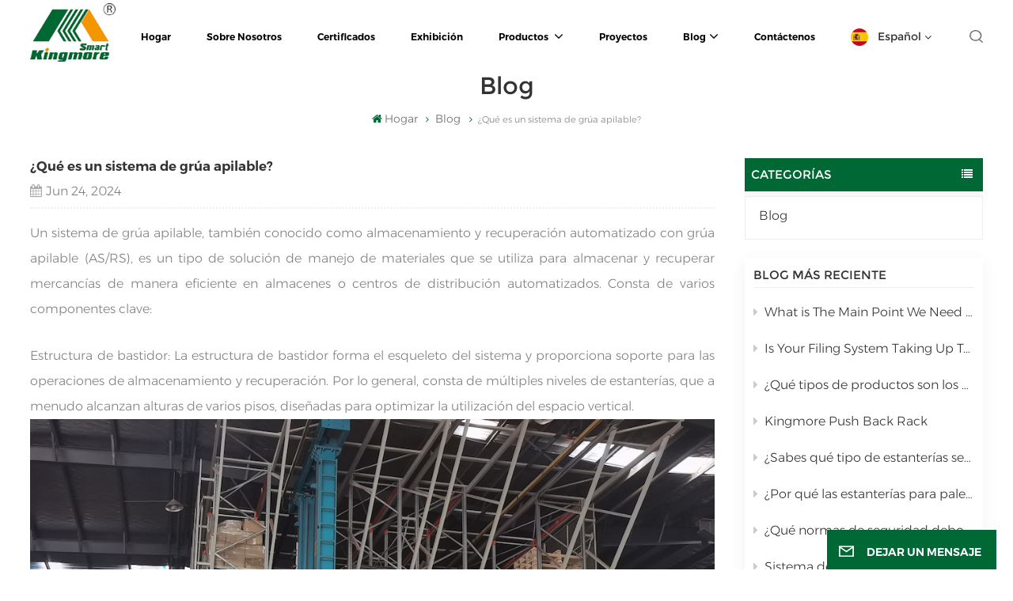

--- FILE ---
content_type: text/html; charset=UTF-8
request_url: https://es.kingmoresmart.com/what-is-a-stacking-crane-system-1
body_size: 15080
content:
<!DOCTYPE html PUBLIC "-//W3C//DTD XHTML 1.0 Transitional//EN" "http://www.w3.org/TR/xhtml1/DTD/xhtml1-transitional.dtd">
<html xmlns="http://www.w3.org/1999/xhtml">
<head>
	<meta http-equiv="X-UA-Compatible" content="IE=edge">
	<meta name="viewport" content="width=device-width, initial-scale=1.0,maximum-scale=1, user-scalable=no">
	<meta http-equiv="Content-Type" content="text/html; charset=utf-8" />
	<meta http-equiv="X-UA-Compatible" content="IE=edge,Chrome=1" />
	<meta http-equiv="X-UA-Compatible" content="IE=9" />
	<meta http-equiv="Content-Type" content="text/html; charset=utf-8" />
	<meta name="google-site-verification" content="ik9kX6JAJ14DqAwQO1VVvLOgxz6BSGy8T7sHFKqmCJU" />
	<meta name="csrf-token" content="gOK98qJQZrT7bNRwp6aTUGgpQvvg9cMgzNlcSJ9R">
	<title>What is a Stacking Crane System?-es.kingmoresmart.com</title>
	<meta name="description" content="these components work together to automate the storage and retrieval operations, increase storage capacity, enhance inventory accuracy" />
	<meta name="keywords" content="Automated Storage and Retrieval (AS/RS),Stacking Crane System" />
	<meta property="og:url" content="https://es.kingmoresmart.com/what-is-a-stacking-crane-system-1">
	<meta property="og:title" content="What is a Stacking Crane System?-es.kingmoresmart.com">
	<meta property="og:type" content="website">
	<meta property="og:description" content="these components work together to automate the storage and retrieval operations, increase storage capacity, enhance inventory accuracy">
	<meta property="og:image:secure_url" content="https://es.kingmoresmart.com/storage/uploads/images/202406/24/1719218121_YNP885JMyu.jpg">
	<meta name="twitter:card" content="summary_large_image">
	<meta name="twitter:image" content="https://es.kingmoresmart.com/storage/uploads/images/202406/24/1719218121_YNP885JMyu.jpg">
	<meta name="twitter:title" content="What is a Stacking Crane System?-es.kingmoresmart.com">
	<meta name="twitter:description" content="these components work together to automate the storage and retrieval operations, increase storage capacity, enhance inventory accuracy">
	<link rel="canonical" href="https://es.kingmoresmart.com/what-is-a-stacking-crane-system-1" />
	<link rel="shortcut icon" href="https://es.kingmoresmart.com/favicon.ico" type="image/png">
	<link type="text/css" rel="stylesheet" href="https://es.kingmoresmart.com/images/moban.css">
			<link rel="alternate" hreflang="en" href="https://www.kingmoresmart.com/what-is-a-stacking-crane-system-1" />
			<link rel="alternate" hreflang="es" href="https://es.kingmoresmart.com/what-is-a-stacking-crane-system-1" />
			<link rel="alternate" hreflang="ja" href="https://ja.kingmoresmart.com/what-is-a-stacking-crane-system-1" />
			<link rel="alternate" hreflang="ko" href="https://ko.kingmoresmart.com/what-is-a-stacking-crane-system-1" />
			<link rel="alternate" hreflang="de" href="https://de.kingmoresmart.com/what-is-a-stacking-crane-system-1" />
			<link rel="alternate" hreflang="fr" href="https://fr.kingmoresmart.com/what-is-a-stacking-crane-system-1" />
			<link rel="alternate" hreflang="ar" href="https://ar.kingmoresmart.com/what-is-a-stacking-crane-system-1" />
			<link rel="alternate" hreflang="pt" href="https://pt.kingmoresmart.com/what-is-a-stacking-crane-system-1" />
			<link rel="alternate" hreflang="zh-CN" href="https://cn.kingmoresmart.com/what-is-a-stacking-crane-system-1" />
			<link rel="alternate" hreflang="ru" href="https://ru.kingmoresmart.com/what-is-a-stacking-crane-system-1" />
		<link type="text/css" rel="stylesheet" href="https://es.kingmoresmart.com/front/css/font-awesome.min.css">
	<link type="text/css" rel="stylesheet" href="https://es.kingmoresmart.com/front/css/animate.css" />
	<link type="text/css" rel="stylesheet" href="https://es.kingmoresmart.com/front/css/style.css">
			<script type="text/javascript" src="https://es.kingmoresmart.com/front/js/jquery-1.8.3.js"></script>
		<script type="text/javascript" src="https://es.kingmoresmart.com/front/js/bootstrap.min.js"></script>
		<script type="text/javascript" src="https://es.kingmoresmart.com/front/js/swiper.min.js"></script>
		<link href="https://fonts.googlefonts.cn/css?family=Roboto:300,400,500,700" rel="stylesheet">
		<script type="text/javascript">
			$(document).on("scroll",function(){
				if($(document).scrollTop()>20){
					$("header").removeClass("large").addClass("small");
				}
				else{
					$("header").removeClass("small").addClass("large");
				}
			});
		</script>

		<!--[if ie9]
<script src="https://es.kingmoresmart.com/front/js/html5shiv.min.js"></script>
<script src="https://es.kingmoresmart.com/front/js/respond.min.js"></script>
-->
		<!--[if IE 8]>
		<script src="https://oss.maxcdn.com/libs/html5shiv/3.7.0/html5shiv.js"></script>
		<script src="https://oss.maxcdn.com/libs/respond.js/1.3.0/respond.min.js"></script>
		<![endif]-->
		<script>
			if( /Android|webOS|iPhone|iPad|iPod|BlackBerry|IEMobile|Opera Mini/i.test(navigator.userAgent) ) {
				$(function () {
					$('.phone img').attr("style","");
					$(".phone img").attr("width","");
					$(".phone img").attr("height","");

				})
			}
		</script>

		<!-- Google Tag Manager -->
<script>(function(w,d,s,l,i){w[l]=w[l]||[];w[l].push({'gtm.start':
new Date().getTime(),event:'gtm.js'});var f=d.getElementsByTagName(s)[0],
j=d.createElement(s),dl=l!='dataLayer'?'&l='+l:'';j.async=true;j.src=
'https://www.googletagmanager.com/gtm.js?id='+i+dl;f.parentNode.insertBefore(j,f);
})(window,document,'script','dataLayer','GTM-W6X6CSZR');</script>
<!-- End Google Tag Manager -->
	
	</head>
<body>
<svg xlmns="http://www.w3.org/2000/svg" version="1.1" class="hidden">
	<symbol id="icon-arrow-nav" viewBox="0 0 1024 1024">
		<path d="M581.632 781.824L802.816 563.2H99.328a51.2 51.2 0 0 1 0-102.4h703.488l-221.184-218.624a51.2 51.2 0 0 1 0-72.192 46.592 46.592 0 0 1 68.096 0l310.272 307.2a55.296 55.296 0 0 1 0 74.752l-310.272 307.2a46.592 46.592 0 0 1-68.096 0 51.2 51.2 0 0 1 0-77.312z"  p-id="9162"></path>
	</symbol>
	<symbol id="icon-home" viewBox="0 0 1024 1024" >
		<path d="M840.192497 1024h-178.309309a64.604822 64.604822 0 0 1-64.604823-64.604822V646.06179H419.615104v311.395243a64.604822 64.604822 0 0 1-64.604822 64.604822H181.22331a64.604822 64.604822 0 0 1-64.604822-64.604822V525.250772H76.563498a58.14434 58.14434 0 0 1-58.790388-38.762893A64.604822 64.604822 0 0 1 31.340122 416.068622L470.652914 18.102917a64.604822 64.604822 0 0 1 89.800703 0l432.852309 396.673609a64.604822 64.604822 0 0 1-45.869424 109.828198h-44.577327v436.728598a64.604822 64.604822 0 0 1-62.666678 62.666678zM422.199297 585.979305h179.601406a64.604822 64.604822 0 0 1 64.604822 64.604822v313.333388h175.725117V465.168287h109.182149L515.876289 64.618389 76.563498 462.584094h107.890053v501.333421h178.955358v-310.749195a64.604822 64.604822 0 0 1 58.790388-67.189015z" p-id="2464"></path>
	</symbol>
	<symbol id="icon-product" viewBox="0 0 1024 1024">
		<path d="M491.093 444.587c-21.76 0-42.538-4.31-58.624-12.246L112.085 274.688c-21.93-10.795-34.56-28.117-34.688-47.488-0.128-19.627 12.587-37.376 34.902-48.725L436.053 14.08C453.12 5.419 475.093 0.683 498.005 0.683c21.76 0 42.539 4.352 58.624 12.245l320.384 157.653c21.931 10.795 34.56 28.16 34.688 47.531 0.128 19.627-12.586 37.376-34.901 48.683L553.045 431.189c-17.066 8.662-39.04 13.44-61.994 13.44zM135.68 226.688l320.427 157.696c8.704 4.267 21.418 6.741 34.901 6.741 14.464 0 28.203-2.773 37.76-7.637l323.755-164.395a22.699 22.699 0 0 0 0.81-0.426L532.907 61.013c-8.704-4.266-21.462-6.784-34.944-6.784-14.422 0-28.16 2.774-37.718 7.638L136.533 226.219a98.816 98.816 0 0 0-0.81 0.426z m288.853 796.672c-11.093 0-22.613-2.944-34.432-8.661l-0.682-0.384-286.294-150.187c-34.261-16.939-60.074-53.205-60.074-84.48V374.741c0-28.373 20.864-48.981 49.536-48.981 11.093 0 22.613 2.901 34.432 8.661l0.682 0.342 286.294 150.186c34.261 16.939 60.074 53.206 60.074 84.523v404.907c0 28.373-20.821 48.981-49.536 48.981z m-10.624-56.661c2.688 1.28 4.864 2.048 6.571 2.517V569.515c0-8.662-12.075-27.648-30.379-36.608l-0.682-0.342L103.21 382.38a35.84 35.84 0 0 0-6.571-2.475v399.701c0 8.662 12.117 27.648 30.379 36.608l0.682 0.342L413.91 966.74z m164.566 56.661c-28.715 0-49.494-20.608-49.494-48.981V569.472c0-31.317 25.771-67.584 60.032-84.48l286.976-150.57c11.776-5.76 23.339-8.662 34.432-8.662 28.672 0 49.494 20.608 49.494 48.981v404.864c0 31.318-25.771 67.584-60.032 84.48L612.907 1014.7a78.592 78.592 0 0 1-34.432 8.661zM899.84 382.379L612.95 532.907c-18.305 8.96-30.422 27.946-30.422 36.608v399.701a36.992 36.992 0 0 0 6.613-2.517L876.032 816.17c18.261-8.918 30.379-27.904 30.379-36.566V379.904a36.395 36.395 0 0 0-6.571 2.475z" p-id="3372"></path>
	</symbol>
	<symbol id="con-mes" viewBox="0 0 1024 1024">
		<path d="M832 128H192c-70.656 0-128 57.344-128 128v384c0 70.656 57.344 128 128 128h127.808v65.408c0 24 13.44 45.568 34.944 56.192 8.896 4.288 18.368 6.464 27.776 6.464 13.504 0 26.88-4.416 38.08-12.992L570.048 768H832c70.656 0 128-57.344 128-128V256c0-70.656-57.344-128-128-128z m64 512c0 35.392-28.608 64-64 64l-272.576-0.064c-7.04 0-13.888 2.304-19.456 6.592L383.744 833.472v-97.536c0-17.664-14.336-31.936-31.936-31.936H192c-35.392 0-64-28.608-64-64V256c0-35.392 28.608-64 64-64h640c35.392 0 64 28.608 64 64v384zM320 384c-35.392 0-64 28.608-64 64 0 35.392 28.608 64 64 64 35.392 0 64-28.608 64-64 0-35.392-28.608-64-64-64z m192 0c-35.392 0-64 28.608-64 64 0 35.392 28.608 64 64 64 35.392 0 64-28.608 64-64 0-35.392-28.608-64-64-64z m192 0c-35.392 0-64 28.608-64 64 0 35.392 28.608 64 64 64 35.392 0 64-28.608 64-64 0-35.392-28.608-64-64-64z" p-id="7771"></path>
	</symbol>
	<symbol id="con-whatsapp" viewBox="0 0 1024 1024">
		<path d="M713.5 599.9c-10.9-5.6-65.2-32.2-75.3-35.8-10.1-3.8-17.5-5.6-24.8 5.6-7.4 11.1-28.4 35.8-35 43.3-6.4 7.4-12.9 8.3-23.8 2.8-64.8-32.4-107.3-57.8-150-131.1-11.3-19.5 11.3-18.1 32.4-60.2 3.6-7.4 1.8-13.7-1-19.3-2.8-5.6-24.8-59.8-34-81.9-8.9-21.5-18.1-18.5-24.8-18.9-6.4-0.4-13.7-0.4-21.1-0.4-7.4 0-19.3 2.8-29.4 13.7-10.1 11.1-38.6 37.8-38.6 92s39.5 106.7 44.9 114.1c5.6 7.4 77.7 118.6 188.4 166.5 70 30.2 97.4 32.8 132.4 27.6 21.3-3.2 65.2-26.6 74.3-52.5 9.1-25.8 9.1-47.9 6.4-52.5-2.7-4.9-10.1-7.7-21-13z m211.7-261.5c-22.6-53.7-55-101.9-96.3-143.3-41.3-41.3-89.5-73.8-143.3-96.3C630.6 75.7 572.2 64 512 64h-2c-60.6 0.3-119.3 12.3-174.5 35.9-53.3 22.8-101.1 55.2-142 96.5-40.9 41.3-73 89.3-95.2 142.8-23 55.4-34.6 114.3-34.3 174.9 0.3 69.4 16.9 138.3 48 199.9v152c0 25.4 20.6 46 46 46h152.1c61.6 31.1 130.5 47.7 199.9 48h2.1c59.9 0 118-11.6 172.7-34.3 53.5-22.3 101.6-54.3 142.8-95.2 41.3-40.9 73.8-88.7 96.5-142 23.6-55.2 35.6-113.9 35.9-174.5 0.3-60.9-11.5-120-34.8-175.6z m-151.1 438C704 845.8 611 884 512 884h-1.7c-60.3-0.3-120.2-15.3-173.1-43.5l-8.4-4.5H188V695.2l-4.5-8.4C155.3 633.9 140.3 574 140 513.7c-0.4-99.7 37.7-193.3 107.6-263.8 69.8-70.5 163.1-109.5 262.8-109.9h1.7c50 0 98.5 9.7 144.2 28.9 44.6 18.7 84.6 45.6 119 80 34.3 34.3 61.3 74.4 80 119 19.4 46.2 29.1 95.2 28.9 145.8-0.6 99.6-39.7 192.9-110.1 262.7z" p-id="2166"></path>
	</symbol>
	<symbol id="con-email" viewBox="0 0 1024 1024">
		<path d="M860.7 192.6h-697c-27.5 0-49.8 22.3-49.8 49.8V780c0 27.5 22.3 49.8 49.8 49.8h697c3.7 0 7.4-0.4 11-1.2 6.3 0 12.3-2.3 16.9-6.5v-1.5c13.5-9.1 21.7-24.3 21.9-40.6V242.3c0-27.5-22.3-49.7-49.8-49.7zM512.2 556L169.9 248.6h686.6L512.2 556zM163.7 309.8l229.5 206.4-229.5 228.7V309.8z m266.6 238.7l66.2 59.5c9.4 8.4 23.7 8.4 33.1 0l70.5-63 215.8 235H198.8l231.5-231.5z m206.3-36.8l224-199.1v443.1l-224-244z m0 0" p-id="2380"></path>
	</symbol>
	<symbol id="con-tel" viewBox="0 0 1024 1024">
		<path d="M506.189667 655.677307c3.924379 7.848759 11.773138 11.773138 19.621896 15.697517 19.621896 15.697517 39.243793 11.773138 47.092551 7.848759l39.243793-58.865689 0 0c7.848759-7.848759 15.697517-11.773138 23.546276-19.621896 7.848759-3.924379 15.697517-7.848759 27.470655-7.848759l0 0c7.848759-3.924379 19.621896 0 27.470655 0l3.924379 0c7.848759 3.924379 15.697517 7.848759 23.546276 15.697517L863.306134 722.390731l3.924379 0c7.848759 7.848759 11.773138 15.697517 15.697517 23.546276l0 0c3.924379 7.848759 7.848759 19.621896 7.848759 27.470655 0 11.773138 0 23.546276-3.924379 31.395034l0 0c-3.924379 11.773138-11.773138 19.621896-19.621896 27.470655-7.848759 7.848759-19.621896 15.697517-35.319413 23.546276l0 3.924379c-11.773138 7.848759-31.395034 15.697517-47.092551 19.621896-82.411965 27.470655-168.747285 23.546276-251.158227-3.924379-7.848759-3.924379-19.621896-7.848759-27.470655-11.773138l0-62.790068c15.697517 3.924379 31.395034 11.773138 47.092551 15.697517 70.638827 23.546276 145.20101 31.395034 211.915457 7.848759 15.697517-3.924379 27.470655-11.773138 35.319413-15.697517l3.924379-3.924379c7.848759-3.924379 15.697517-11.773138 23.546276-15.697517 0-3.924379 3.924379-3.924379 3.924379-7.848759l0 0 0 0c0 0 0 0 0-3.924379 0-3.924379 0-3.924379 0-3.924379l0 0c0-3.924379-3.924379-3.924379-3.924379-3.924379l0-3.924379L682.785711 651.752928l0 0c-3.924379 0-3.924379 0-7.848759 0l0 0-3.924379 0 0 0c-3.924379 0-3.924379 0-3.924379 0l0 0 0 0c-3.924379 0-3.924379 3.924379-3.924379 3.924379l0 0 0 0-47.092551 62.790068c0 3.924379-3.924379 7.848759-7.848759 7.848759 0 0-47.092551 31.395034-102.032838 3.924379L506.189667 655.677307zM298.198589 153.35983l113.805976 145.20101 0 3.924379c3.924379 7.848759 7.848759 15.697517 11.773138 23.546276 0 7.848759 3.924379 19.621896 0 27.470655 0 11.773138-3.924379 19.621896-7.848759 27.470655l0 3.924379c-7.848759 7.848759-11.773138 11.773138-19.621896 19.621896l-3.924379 0-54.94131 39.243793c-3.924379 7.848759-7.848759 27.470655 7.848759 47.092551 23.546276 35.319413 51.016931 70.638827 82.410941 98.108458l0 0 0 0c23.546276 23.546276 51.016931 47.092551 78.487585 66.714448l0 74.563206c-3.924379-3.924379-11.773138-7.848759-15.697517-11.773138-39.243793-27.470655-74.563206-54.94131-105.957217-86.335321l0 0c-31.395034-31.395034-62.790068-66.714448-86.335321-105.957217-47.092551-62.790068-7.848759-117.730355-7.848759-117.730355 0-3.924379 3.924379-3.924379 7.848759-7.848759l58.865689-43.168172 3.924379-3.924379c0 0 0 0 3.924379 0l0-3.924379c0 0 0 0 0-3.924379l0-3.924379c0-3.924379 0-3.924379 0-3.924379l0 0 0 0L251.107061 188.67822l0 0c-3.924379 0-3.924379 0-3.924379-3.924379l-3.924379 0c0 0 0 0-3.924379 0l-3.924379 0 0 0c-3.924379 0-3.924379 3.924379-7.848759 3.924379-3.924379 7.848759-11.773138 15.697517-15.697517 23.546276-7.848759 11.773138-15.697517 23.546276-19.621896 39.243793-23.546276 66.714448-15.697517 141.27663 7.848759 211.915457 23.546276 78.487585 74.563206 153.049768 137.352251 215.839837 51.016931 51.016931 105.957217 94.184079 168.747285 121.654734l0 62.790068c-78.487585-31.395034-149.125389-82.410941-211.915457-141.27663-66.714448-70.638827-121.654734-153.049768-153.049768-239.386112-27.470655-82.410941-31.395034-168.747285-3.924379-251.158227 7.848759-19.621896 15.697517-35.319413 23.546276-47.092551l0 0 0 0c7.848759-15.697517 15.697517-27.470655 23.546276-35.319413 7.848759-7.848759 15.697517-15.697517 27.470655-19.621896l3.924379 0c7.848759-3.924379 15.697517-3.924379 27.470655-3.924379 11.773138 0 19.621896 3.924379 27.470655 7.848759l3.924379 0L298.198589 153.35983zM298.198589 153.35983 298.198589 153.35983 298.198589 153.35983 298.198589 153.35983zM298.198589 153.35983 298.198589 153.35983 298.198589 153.35983 298.198589 153.35983z" p-id="3578"></path>
	</symbol>
	<symbol id="con-skype" viewBox="0 0 1024 1024" >
		<path d="M352 128c-123.36 0-224 100.64-224 224 0 32.992 10.112 63.616 23.008 92A368.896 368.896 0 0 0 144 512c0 202.88 165.12 368 368 368 23.36 0 45.888-2.88 68-7.008 28.384 12.896 59.008 23.008 92 23.008 123.36 0 224-100.64 224-224 0-32.992-10.112-63.616-23.008-92 4.16-22.112 7.008-44.64 7.008-68 0-202.88-165.12-368-368-368-23.36 0-45.888 2.88-68 7.008C415.616 138.112 384.992 128 352 128z m0 64c27.616 0 53.376 6.72 76 19.008a32 32 0 0 0 22.016 2.976A306.784 306.784 0 0 1 512 208c168.256 0 304 135.744 304 304 0 21.376-1.888 41.888-6.016 62.016a32 32 0 0 0 3.008 21.984c12.256 22.624 19.008 48.384 19.008 76 0 88.736-71.264 160-160 160-27.616 0-53.376-6.72-76-19.008a32 32 0 0 0-22.016-2.976A306.784 306.784 0 0 1 512 816 303.552 303.552 0 0 1 208 512c0-21.376 1.888-41.888 6.016-62.016a32 32 0 0 0-3.008-21.984A158.592 158.592 0 0 1 192 352c0-88.736 71.264-160 160-160z m155.008 100.992c-79.136 0-164 33.504-164 123.008 0 43.136 15.232 88.736 100 110.016l105.984 25.984c31.872 7.872 40 25.888 40 42.016 0 26.88-26.624 52.992-74.976 52.992-94.528 0-82.4-72-133.024-72-22.72 0-39.008 15.616-39.008 37.984 0 43.648 53.632 101.024 172.032 101.024 112.608 0 168-54.4 168-127.04 0-46.976-21.632-96-107.008-114.976l-78.016-18.016c-29.632-6.72-64-15.104-64-42.976 0-28 23.744-48 67.008-48 87.136 0 79.744 60 123.008 60 22.72 0 41.984-12.992 41.984-36 0-53.76-85.12-94.016-157.984-94.016z" p-id="10267"></path>
	</symbol>
	<symbol id="con-code" viewBox="0 0 1024 1024" >
		<path d="M112 195.84A83.84 83.84 0 0 1 195.84 112h202.992a83.84 83.84 0 0 1 83.84 83.84v202.992a83.84 83.84 0 0 1-83.84 83.84H195.84A83.84 83.84 0 0 1 112 398.832V195.84zM195.84 176A19.84 19.84 0 0 0 176 195.84v202.992c0 10.96 8.88 19.84 19.84 19.84h202.992a19.84 19.84 0 0 0 19.84-19.84V195.84A19.84 19.84 0 0 0 398.832 176H195.84z m345.488 19.84A83.84 83.84 0 0 1 625.168 112H828.16A83.84 83.84 0 0 1 912 195.84v202.992a83.84 83.84 0 0 1-83.84 83.84H625.184a83.84 83.84 0 0 1-83.84-83.84V195.84z m83.84-19.84a19.84 19.84 0 0 0-19.84 19.84v202.992c0 10.96 8.88 19.84 19.84 19.84H828.16A19.84 19.84 0 0 0 848 398.832V195.84A19.84 19.84 0 0 0 828.16 176H625.184zM112 625.168a83.84 83.84 0 0 1 83.84-83.84h202.992a83.84 83.84 0 0 1 83.84 83.84V828.16A83.84 83.84 0 0 1 398.832 912H195.84A83.84 83.84 0 0 1 112 828.16V625.184z m83.84-19.84a19.84 19.84 0 0 0-19.84 19.84V828.16c0 10.944 8.88 19.824 19.84 19.824h202.992a19.84 19.84 0 0 0 19.84-19.84V625.184a19.84 19.84 0 0 0-19.84-19.84H195.84z m345.488-32a32 32 0 0 1 32-32h88.16a32 32 0 0 1 32 32v86.832h49.088v-86.832a32 32 0 0 1 32-32h95.84a32 32 0 0 1 0 64h-63.84v86.832a32 32 0 0 1-32 32h-113.072a32 32 0 0 1-32-32v-86.832h-24.16v92.592a32 32 0 1 1-64 0v-124.592z m329.088 54.256a32 32 0 0 1 32 32v53.184a32 32 0 0 1-64 0v-53.184a32 32 0 0 1 32-32z m-240.912 150.832a32 32 0 0 1 32-32h134.16a32 32 0 0 1 0 64h-102.16v29.92H838.4v-21.184a32 32 0 0 1 64 0v53.184a32 32 0 0 1-32 32H661.504a32 32 0 0 1-32-32v-93.92z m-56.16-12.832a32 32 0 0 1 32 32v74.752a32 32 0 1 1-64 0v-74.752a32 32 0 0 1 32-32z" p-id="2649"></path>
	</symbol>
	<symbol id="con-add" viewBox="0 0 1024 1024" >
		<path d="M877.216 491.808M895.904 448c0-212.064-171.936-384-384-384-212.064 0-384 171.936-384 384 0 104.672 42.016 199.456 109.92 268.736L237.664 716.736l1.568 1.568c0.768 0.768 1.536 1.568 2.336 2.336l217.12 217.12c29.376 29.376 76.992 29.376 106.368 0l217.12-217.12c0.768-0.768 1.568-1.536 2.336-2.336l1.568-1.568-0.16 0C853.888 647.456 895.904 552.672 895.904 448zM565.088 847.36c-53.12 53.12-53.152 53.248-106.368 0L285.76 673.472C228 615.648 191.904 536.224 191.904 448c0-176.736 143.264-320 320-320 176.736 0 320 143.264 320 320 0 88.224-36.096 167.648-93.856 225.472L565.088 847.36zM512 256c-106.048 0-192 85.952-192 192s85.952 192 192 192 192-85.952 192-192S618.048 256 512 256zM512 576c-70.688 0-128-57.312-128-128s57.312-128 128-128 128 57.312 128 128S582.688 576 512 576z" p-id="3352"></path>
	</symbol>
	<symbol id="icon-im" viewBox="0 0 1024 1024" >
		<path d="M279.499 275C251.102 275 228 298.095 228 326.483 228 354.889 251.102 378 279.499 378 307.897 378 331 354.89 331 326.483c0.001-28.389-23.103-51.483-51.501-51.483z m143.018 0C394.111 275 371 298.095 371 326.483 371 354.889 394.11 378 422.517 378 450.905 378 474 354.89 474 326.483 474 298.094 450.905 275 422.517 275z m142.001 5C536.111 280 513 303.112 513 331.518 513 359.906 536.11 383 564.518 383 592.905 383 616 359.906 616 331.518 616 303.111 592.906 280 564.518 280z m337.218 93.499H799.634V156.266C799.634 94.914 749.636 45 688.179 45h-531.76C94.983 45 45 94.913 45 156.266v358.177c0 60.704 48.929 110.211 109.473 111.25l-1.19 159.84 231.09-159.354v126.426c0 51.892 42.288 94.109 94.265 94.109h239.477L909.901 979l-0.942-132.56C957.573 842.744 996 802.07 996 752.605V467.604c0-51.89-42.286-94.105-94.264-94.105zM368.253 571.03L208.973 681l0.816-109.97H156.77c-31.303 0-56.771-25.474-56.771-56.787V155.79C100 124.476 125.467 99 156.771 99h531.424C719.517 99 745 124.476 745 155.79v358.453c0 31.313-25.483 56.788-56.805 56.788H368.253zM941 752.934c0 21.851-17.774 39.628-39.62 39.628h-47.764l0.602 82.438-119.309-82.438H478.622c-21.847 0-39.622-17.777-39.622-39.628v-127.03h248.992c61.408 0 111.366-49.97 111.366-111.388V428h102.021C923.226 428 941 445.777 941 467.627v285.307z" p-id="5831"></path>
	</symbol>
	<symbol id="icon-whatsapp" viewBox="0 0 1024 1024" >
		<path d="M713.5 599.9c-10.9-5.6-65.2-32.2-75.3-35.8-10.1-3.8-17.5-5.6-24.8 5.6-7.4 11.1-28.4 35.8-35 43.3-6.4 7.4-12.9 8.3-23.8 2.8-64.8-32.4-107.3-57.8-150-131.1-11.3-19.5 11.3-18.1 32.4-60.2 3.6-7.4 1.8-13.7-1-19.3-2.8-5.6-24.8-59.8-34-81.9-8.9-21.5-18.1-18.5-24.8-18.9-6.4-0.4-13.7-0.4-21.1-0.4-7.4 0-19.3 2.8-29.4 13.7-10.1 11.1-38.6 37.8-38.6 92s39.5 106.7 44.9 114.1c5.6 7.4 77.7 118.6 188.4 166.5 70 30.2 97.4 32.8 132.4 27.6 21.3-3.2 65.2-26.6 74.3-52.5 9.1-25.8 9.1-47.9 6.4-52.5-2.7-4.9-10.1-7.7-21-13z m211.7-261.5c-22.6-53.7-55-101.9-96.3-143.3-41.3-41.3-89.5-73.8-143.3-96.3C630.6 75.7 572.2 64 512 64h-2c-60.6 0.3-119.3 12.3-174.5 35.9-53.3 22.8-101.1 55.2-142 96.5-40.9 41.3-73 89.3-95.2 142.8-23 55.4-34.6 114.3-34.3 174.9 0.3 69.4 16.9 138.3 48 199.9v152c0 25.4 20.6 46 46 46h152.1c61.6 31.1 130.5 47.7 199.9 48h2.1c59.9 0 118-11.6 172.7-34.3 53.5-22.3 101.6-54.3 142.8-95.2 41.3-40.9 73.8-88.7 96.5-142 23.6-55.2 35.6-113.9 35.9-174.5 0.3-60.9-11.5-120-34.8-175.6z m-151.1 438C704 845.8 611 884 512 884h-1.7c-60.3-0.3-120.2-15.3-173.1-43.5l-8.4-4.5H188V695.2l-4.5-8.4C155.3 633.9 140.3 574 140 513.7c-0.4-99.7 37.7-193.3 107.6-263.8 69.8-70.5 163.1-109.5 262.8-109.9h1.7c50 0 98.5 9.7 144.2 28.9 44.6 18.7 84.6 45.6 119 80 34.3 34.3 61.3 74.4 80 119 19.4 46.2 29.1 95.2 28.9 145.8-0.6 99.6-39.7 192.9-110.1 262.7z" p-id="2166"></path>
	</symbol>
	<symbol id="fixed-email-close" viewBox="0 0 800 800">
		<g transform="matrix(1.000730037689209,0,0,1.0236200094223022,399,310.5)" opacity="1" style="display: block;"><g opacity="1" transform="matrix(1,0,0,1,0,0)"><path stroke-linecap="butt" stroke-linejoin="miter" fill-opacity="0" stroke-miterlimit="3" stroke="rgb(255,255,255)" stroke-opacity="1" stroke-width="40" d=" M-255.25,-31.75 C-255.25,-31.75 255.2519989013672,-31.746999740600586 255.2519989013672,-31.746999740600586"></path></g></g><g transform="matrix(1,0,0,1,400,329.531005859375)" opacity="1" style="display: block;"><g opacity="1" transform="matrix(1,0,0,1,0,0)"><path fill="rgb(255,255,255)" fill-opacity="1" d=" M-0.5,127 C-0.5,127 -236.5,-33.5 -236.5,-33.5 C-236.5,-33.5 -236,287 -236,287 C-236,287 234.5,287 234.5,287 C234.5,287 234.5,-33 234.5,-33 C234.5,-33 -0.5,127 -0.5,127z"></path><path stroke-linecap="butt" stroke-linejoin="miter" fill-opacity="0" stroke-miterlimit="3" stroke="rgb(255,255,255)" stroke-opacity="1" stroke-width="40" d=" M-0.5,127 C-0.5,127 -236.5,-33.5 -236.5,-33.5 C-236.5,-33.5 -236,287 -236,287 C-236,287 234.5,287 234.5,287 C234.5,287 234.5,-33 234.5,-33 C234.5,-33 -0.5,127 -0.5,127z"></path></g></g><g transform="matrix(1,0,0,1,399,593.875)" opacity="1" style="display: block;"><g opacity="1" transform="matrix(1,0,0,1,0,0)"><path fill-opacity="1" d=" M-156,28.5 C-156,28.5 -156,-142 -156,-142 C-156,-142 155,-142 155,-142 C155,-142 155,27 155,27"></path><path stroke-linecap="butt" stroke-linejoin="miter" fill-opacity="0" stroke-miterlimit="3" stroke="rgb(255,255,255)" stroke-opacity="1" stroke-width="40" d=" M-156,28.5 C-156,28.5 -156,-142 -156,-142 C-156,-142 155,-142 155,-142 C155,-142 155,27 155,27"></path></g><g opacity="1" transform="matrix(0.9261299967765808,0,0,1,0,0)"><path fill-opacity="1" d=" M-124,-21 C-124,-21 -1,-21 -1,-21 M-124,-83 C-124,-83 118,-83 118,-83"></path><path stroke-linecap="butt" stroke-linejoin="miter" fill-opacity="0" stroke-miterlimit="3" stroke="rgb(255,255,255)" stroke-opacity="1" stroke-width="40" d=" M-124,-21 C-124,-21 -1,-21 -1,-21 M-124,-83 C-124,-83 118,-83 118,-83"></path></g></g><g transform="matrix(1,0,0,1,400,329.531005859375)" opacity="1" style="display: block;"><g opacity="1" transform="matrix(1,0,0,1,0,0)"><path fill-opacity="1" d=" M-0.5,127 C-0.5,127 -236.5,-33.5 -236.5,-33.5 C-236.5,-33.5 -236,287 -236,287 C-236,287 234.5,287 234.5,287 C234.5,287 234.5,-33 234.5,-33 C234.5,-33 -0.5,127 -0.5,127z"></path><path stroke-linecap="butt" stroke-linejoin="miter" fill-opacity="0" stroke-miterlimit="3" stroke="rgb(255,255,255)" stroke-opacity="1" stroke-width="40" d=" M-0.5,127 C-0.5,127 -236.5,-33.5 -236.5,-33.5 C-236.5,-33.5 -236,287 -236,287 C-236,287 234.5,287 234.5,287 C234.5,287 234.5,-33 234.5,-33 C234.5,-33 -0.5,127 -0.5,127z"></path></g></g>
	</symbol>
	<symbol id="fixed-email-open" viewBox="0 0 800 800">
		<g transform="matrix(1.000730037689209,0,0,1.0236200094223022,399,310.5)" opacity="1" style="display: block;"><g opacity="1" transform="matrix(1,0,0,1,0,0)"><path stroke-linecap="butt" stroke-linejoin="miter" fill-opacity="0" stroke-miterlimit="3" stroke="rgb(255,255,255)" stroke-opacity="1" stroke-width="40" d=" M-255.25,-31.75 C-255.25,-31.75 255.2519989013672,-31.746999740600586 255.2519989013672,-31.746999740600586"></path></g></g><g transform="matrix(1,0,0,1,400,329.531005859375)" opacity="1" style="display: block;"><g opacity="1" transform="matrix(1,0,0,1,0,0)"><path fill="rgb(255,255,255)" fill-opacity="1" d=" M21.8818416595459,-207.9999237060547 C21.8818416595459,-207.9999237060547 -236.5,-33.5 -236.5,-33.5 C-236.5,-33.5 -236,287 -236,287 C-236,287 234.5,287 234.5,287 C234.5,287 234.5,-33 234.5,-33 C234.5,-33 21.8818416595459,-207.9999237060547 21.8818416595459,-207.9999237060547z"></path><path stroke-linecap="butt" stroke-linejoin="miter" fill-opacity="0" stroke-miterlimit="3" stroke="rgb(255,255,255)" stroke-opacity="1" stroke-width="40" d=" M21.8818416595459,-207.9999237060547 C21.8818416595459,-207.9999237060547 -236.5,-33.5 -236.5,-33.5 C-236.5,-33.5 -236,287 -236,287 C-236,287 234.5,287 234.5,287 C234.5,287 234.5,-33 234.5,-33 C234.5,-33 21.8818416595459,-207.9999237060547 21.8818416595459,-207.9999237060547z"></path></g></g><g transform="matrix(1,0,0,1,399,327.875)" opacity="1" style="display: block;"><g opacity="1" transform="matrix(1,0,0,1,0,0)"><path fill-opacity="1" d=" M-156,28.5 C-156,28.5 -156,-142 -156,-142 C-156,-142 155,-142 155,-142 C155,-142 155,27 155,27"></path><path stroke-linecap="butt" stroke-linejoin="miter" fill-opacity="0" stroke-miterlimit="3" stroke="rgb(255,255,255)" stroke-opacity="1" stroke-width="40" d=" M-156,28.5 C-156,28.5 -156,-142 -156,-142 C-156,-142 155,-142 155,-142 C155,-142 155,27 155,27"></path></g><g opacity="1" transform="matrix(0.9261299967765808,0,0,1,0,0)"><path fill="rgb(255,255,255)" fill-opacity="1" d=" M-124,-21 C-124,-21 -1,-21 -1,-21 M-124,-83 C-124,-83 118,-83 118,-83"></path><path stroke-linecap="butt" stroke-linejoin="miter" fill-opacity="0" stroke-miterlimit="3" stroke="rgb(255,255,255)" stroke-opacity="1" stroke-width="40" d=" M-124,-21 C-124,-21 -1,-21 -1,-21 M-124,-83 C-124,-83 118,-83 118,-83"></path></g></g><g transform="matrix(1,0,0,1,400,329.531005859375)" opacity="1" style="display: block;"><g opacity="1" transform="matrix(1,0,0,1,0,0)"><path fill-opacity="1" d=" M-0.5,127 C-0.5,127 -236.5,-33.5 -236.5,-33.5 C-236.5,-33.5 -236,287 -236,287 C-236,287 234.5,287 234.5,287 C234.5,287 234.5,-33 234.5,-33 C234.5,-33 -0.5,127 -0.5,127z"></path><path stroke-linecap="butt" stroke-linejoin="miter" fill-opacity="0" stroke-miterlimit="3" stroke="rgb(255,255,255)" stroke-opacity="1" stroke-width="40" d=" M-0.5,127 C-0.5,127 -236.5,-33.5 -236.5,-33.5 C-236.5,-33.5 -236,287 -236,287 C-236,287 234.5,287 234.5,287 C234.5,287 234.5,-33 234.5,-33 C234.5,-33 -0.5,127 -0.5,127z"></path></g></g>
	</symbol>
</svg>
<header class="large">
	<div class="nav_section">
		<div class="main">
			<div id="logo">
				
				<a href="/"><img src="https://es.kingmoresmart.com/storage/uploads/images/202309/20/1695201284_wptkMYZyOQ.png" alt="Jiangsu Kingmore Storage Equipment Manufacturing Co., Ltd" /></a>
				
			</div>
			<div class="nav_r">
				<div class="navR-right">
					<div class="header-navigation">
						<nav class="main-navigation">
							<div class="main-navigation-inner">
								<div class="hidden_web nav_con clearfix">
																														<a rel="nofollow" href="Tel:+86-25 86154260">+86-25 86154260</a>
																																							<a rel="nofollow" target="_blank" href="mailto:sales03@kingmoreracking.com" class="email_btn">Consigue una cotización
</a>
																	</div>
								<ul id="menu-main-menu" class="main-menu clearfix">
									<li class=""><a href="/">Hogar
</a></li>
																												<li class=" "><a href="https://es.kingmoresmart.com/about-us">Sobre nosotros</a>
																					</li>
																																					<li class=" "><a href="https://es.kingmoresmart.com/certificates">Certificados</a>
																					</li>
																																					<li class=" "><a href="https://es.kingmoresmart.com/exhibition">Exhibición</a>
																					</li>
																																					<li class="menu-children "><a href="https://es.kingmoresmart.com/products">Productos
</a>
											<ul class="sub-menu">
												<div class="nav_li">
																									<li >
														<a href="https://es.kingmoresmart.com/asrs-automated-storage-and-retrieval-systems" class="title">Sistemas de almacenamiento y recuperación de ASRS-Automated</a>
																											</li>
																									<li >
														<a href="https://es.kingmoresmart.com/four-way-shuttle-rack-system" class="title">Sistema de estante de transporte de cuatro vías</a>
																											</li>
																									<li >
														<a href="https://es.kingmoresmart.com/radio-shuttle-rack-system" class="title">Sistema de estante de transbordador de radio</a>
																											</li>
																									<li >
														<a href="https://es.kingmoresmart.com/conveyor-system-302" class="title">Sistema de transporte</a>
																											</li>
																									<li >
														<a href="https://es.kingmoresmart.com/agv-automated-guided-vehicle" class="title">AGV - Vehículo guiado automatizado</a>
																											</li>
																									<li >
														<a href="https://es.kingmoresmart.com/industrial-racking-systems" class="title">Industrial Racking Systems</a>
																											</li>
																								</div>
											</ul>
										</li>
																		 
																												<li class=" "><a href="https://es.kingmoresmart.com/projects">Proyectos</a>
																					</li>
																																					<li class=" menu-children "><a href="https://es.kingmoresmart.com/blog">Blog</a>

												<ul class="sub-menu">
																																																									<li><a href="https://es.kingmoresmart.com/news">Noticias</a></li>
																										</ul>

										</li>
									
																												<li class=" "><a href="https://es.kingmoresmart.com/contact-us">Contáctenos</a>
																					</li>
																	</ul>
								<div class="mob_language clearfix">
									<p>Por favor seleccione su idioma
 :</p>
																			<a href="https://www.kingmoresmart.com/what-is-a-stacking-crane-system-1"><img src="https://es.kingmoresmart.com/storage/uploads/images/202309/20/1695201030_Id7BLTcIi0.png" alt="English" />English</a>
																			<a href="https://es.kingmoresmart.com/what-is-a-stacking-crane-system-1"><img src="https://es.kingmoresmart.com/storage/uploads/images/202311/17/1700184063_gVpphJpER9.png" alt="español" />español</a>
																			<a href="https://ja.kingmoresmart.com/what-is-a-stacking-crane-system-1"><img src="https://es.kingmoresmart.com/storage/uploads/images/202309/20/1695201097_Jjgzh8Qlba.png" alt="日本語" />日本語</a>
																			<a href="https://ko.kingmoresmart.com/what-is-a-stacking-crane-system-1"><img src="https://es.kingmoresmart.com/storage/uploads/images/202309/20/1695201108_d7mOIpj2Uw.png" alt="한국의" />한국의</a>
																			<a href="https://de.kingmoresmart.com/what-is-a-stacking-crane-system-1"><img src="https://es.kingmoresmart.com/storage/uploads/images/202309/20/1695201119_VfzAVntbj4.png" alt="Deutsch" />Deutsch</a>
																			<a href="https://fr.kingmoresmart.com/what-is-a-stacking-crane-system-1"><img src="https://es.kingmoresmart.com/storage/uploads/images/202309/20/1695201137_QW1b9jzjf2.png" alt="français" />français</a>
																			<a href="https://ar.kingmoresmart.com/what-is-a-stacking-crane-system-1"><img src="https://es.kingmoresmart.com/storage/uploads/images/202309/20/1695201155_5ZVVGVJ5Iw.png" alt="العربية" />العربية</a>
																			<a href="https://pt.kingmoresmart.com/what-is-a-stacking-crane-system-1"><img src="https://es.kingmoresmart.com/storage/uploads/images/202309/20/1695201170_sZS4mOubib.png" alt="português" />português</a>
																			<a href="https://cn.kingmoresmart.com/what-is-a-stacking-crane-system-1"><img src="https://es.kingmoresmart.com/storage/uploads/images/202309/20/1695201228_cyHQfH7aVd.png" alt="中文" />中文</a>
																			<a href="https://ru.kingmoresmart.com/what-is-a-stacking-crane-system-1"><img src="https://es.kingmoresmart.com/storage/uploads/images/202309/20/1695201245_Io7dfGp9Pf.png" alt="русский" />русский</a>
																	</div>
								<div class="mob_sns">
									<p>COMPARTIENDO SOCIALMENTE
 :</p>
																																							<a rel="nofollow" target="_blank" href="https://www.facebook.com/profile.php?id=61550626107696"><img src="https://es.kingmoresmart.com/storage/uploads/images/202309/20/1695199390_gFWmZ3Kmsd.png" alt="facebook"/></a>
																					<a rel="nofollow" target="_blank" href="https://www.linkedin.com/company/jiangsu-kingmore-storage-equipment-manufacturing-co-ltd/posts/?feedView=all"><img src="https://es.kingmoresmart.com/storage/uploads/images/202309/20/1695199405_5z2Sh403bH.png" alt="linkedin"/></a>
																					<a rel="nofollow" target="_blank" href="https://www.youtube.com/@kingmoreracking227"><img src="https://es.kingmoresmart.com/storage/uploads/images/202309/20/1695199417_PTARgfdR36.png" alt="youtube"/></a>
																											</div>
							</div>
						</nav>
					</div>
					<div class="language hidden_mob">
																																		<p><img src="https://es.kingmoresmart.com/storage/uploads/images/202311/17/1700184063_gVpphJpER9.png" alt="español" /> español<i class="fa fa-angle-down"></i></p>
																																																																																																																											<div class="language_ul">
							<ul>
																	<li ><a href="https://www.kingmoresmart.com/what-is-a-stacking-crane-system-1"><img src="https://es.kingmoresmart.com/storage/uploads/images/202309/20/1695201030_Id7BLTcIi0.png" alt="English" />English</a></li>
																	<li  class="active" ><a href="https://es.kingmoresmart.com/what-is-a-stacking-crane-system-1"><img src="https://es.kingmoresmart.com/storage/uploads/images/202311/17/1700184063_gVpphJpER9.png" alt="español" />español</a></li>
																	<li ><a href="https://ja.kingmoresmart.com/what-is-a-stacking-crane-system-1"><img src="https://es.kingmoresmart.com/storage/uploads/images/202309/20/1695201097_Jjgzh8Qlba.png" alt="日本語" />日本語</a></li>
																	<li ><a href="https://ko.kingmoresmart.com/what-is-a-stacking-crane-system-1"><img src="https://es.kingmoresmart.com/storage/uploads/images/202309/20/1695201108_d7mOIpj2Uw.png" alt="한국의" />한국의</a></li>
																	<li ><a href="https://de.kingmoresmart.com/what-is-a-stacking-crane-system-1"><img src="https://es.kingmoresmart.com/storage/uploads/images/202309/20/1695201119_VfzAVntbj4.png" alt="Deutsch" />Deutsch</a></li>
																	<li ><a href="https://fr.kingmoresmart.com/what-is-a-stacking-crane-system-1"><img src="https://es.kingmoresmart.com/storage/uploads/images/202309/20/1695201137_QW1b9jzjf2.png" alt="français" />français</a></li>
																	<li ><a href="https://ar.kingmoresmart.com/what-is-a-stacking-crane-system-1"><img src="https://es.kingmoresmart.com/storage/uploads/images/202309/20/1695201155_5ZVVGVJ5Iw.png" alt="العربية" />العربية</a></li>
																	<li ><a href="https://pt.kingmoresmart.com/what-is-a-stacking-crane-system-1"><img src="https://es.kingmoresmart.com/storage/uploads/images/202309/20/1695201170_sZS4mOubib.png" alt="português" />português</a></li>
																	<li ><a href="https://cn.kingmoresmart.com/what-is-a-stacking-crane-system-1"><img src="https://es.kingmoresmart.com/storage/uploads/images/202309/20/1695201228_cyHQfH7aVd.png" alt="中文" />中文</a></li>
																	<li ><a href="https://ru.kingmoresmart.com/what-is-a-stacking-crane-system-1"><img src="https://es.kingmoresmart.com/storage/uploads/images/202309/20/1695201245_Io7dfGp9Pf.png" alt="русский" />русский</a></li>
															</ul>
						</div>
					</div>
					<div class="search_section">
						<i class="ico_search"></i>
						<a class="search-z"></a>
						<div class="search_input">
							<div class="close-search"><i class="fa fa-close"></i></div>
							<div class="search_title">¿QUÉ ESTÁS BUSCANDO?
</div>
							<form action="https://es.kingmoresmart.com/search" method="get">
								<div class="search_main">
									<input name="search_keyword" type="text" class="form-control" value="Buscar
..." onfocus="if(this.value=='Buscar
...'){this.value='';}" onblur="if(this.value==''){this.value='Buscar
...';}" placeholder="Buscar
...">
									<input type="submit" class="search_btn btn_search1" value="">
								</div>
							</form>
							<div class="search_tags">
																	<a href="https://es.kingmoresmart.com/asrs-factory">Sistema AS/RS minicarga</a>
																	<a href="https://es.kingmoresmart.com/miniload-automated-storage-systems">Sistemas de almacenamiento automatizados Miniload</a>
																	<a href="https://es.kingmoresmart.com/four-way-radio-shuttle-system">Sistema de transporte por radio de cuatro vías</a>
																	<a href="https://es.kingmoresmart.com/two-way-radio-shuttle-car">Coche lanzadera de radio bidireccional</a>
																	<a href="https://es.kingmoresmart.com/warehouse-management-systems-390">Sistemas de gestión de almacenes</a>
																	<a href="https://es.kingmoresmart.com/automated-agv-pallet-stacker">Apilador de paletas AGV automatizado</a>
																	<a href="https://es.kingmoresmart.com/latent-jacking-agv">Elevación latente AGV</a>
																	<a href="https://es.kingmoresmart.com/cantilever-rack-manufacturer-in-china">fabricante de estanterías cantilever en china</a>
															</div>
						</div>
					</div>
					<div class="top_overly"></div>
				</div>
			</div>
		</div>
	</div>
	<div id="menu-mobile" class="hidden_web">
		<div class="mob_logo hidden_web"><a href="/"><img src="https://es.kingmoresmart.com/storage/uploads/images/202309/20/1695201284_wptkMYZyOQ.png" alt="Jiangsu Kingmore Storage Equipment Manufacturing Co., Ltd" /></a></div>
		<span class="btn-nav-mobile open-menu"><i></i><span></span></span>
	</div>
</header>
<div class="height"></div>
<div class="n_banner">
	<div class="img">
								</div>
</div>

<div class="mbx_section clearfix">
  <div class="n_title"><p class="po-tips">Blog</p></div>
  <div class="mbx">
	  <a href="/"><span class="fa fa-home"></span>Hogar
</a>
	  		  <i class="fa fa-angle-right"></i><a href="https://es.kingmoresmart.com/blog"><p class="p-ti">Blog</p></a>
	  	  <i class="fa fa-angle-right"></i>¿Qué es un sistema de grúa apilable?
  </div>
</div>

<div class="n_main">
			<div class="container">
				<div id="main" class="n_left2 penci-main-sticky-sidebar">
    <div class="theiaStickySidebar">
        <div class="modules">
            <section class="block left_nav">
                <div class="unfold nav_top">Categorías
</div>
                <div class="toggle_content clearfix">
                    <ul class="mtree">
                                                    <li class="clearfix"><span></span><a href="https://es.kingmoresmart.com/blog">Blog<i></i></a></li>
                                            </ul>
                </div>
                <script type="text/javascript" src="https://es.kingmoresmart.com/front/js/mtree.js"></script>
            </section>
                            <section class="block blog_nav">
                    <div class="unfold left_top">Blog más reciente
</div>
                    <div class="toggle_content clearfix">
                        <ul>
                                                            <li><a href="https://es.kingmoresmart.com/what-is-the-main-point-we-need-to-consider-before-installing-racks"><i class="fa fa-caret-right"></i>What is The Main Point We Need To Consider Before Installing Racks?</a><i></i></li>
                                                            <li><a href="https://es.kingmoresmart.com/is-your-filing-system-taking-up-too-much-space-discover-high-density-mobile-storage"><i class="fa fa-caret-right"></i>Is Your Filing System Taking Up Too Much Space? Discover High-Density Mobile Storage.</a><i></i></li>
                                                            <li><a href="https://es.kingmoresmart.com/what-types-of-products-are-best-suited-for-drive-in-rack-systems"><i class="fa fa-caret-right"></i>¿Qué tipos de productos son los más adecuados para los sistemas de estanterías drive-in?</a><i></i></li>
                                                            <li><a href="https://es.kingmoresmart.com/kingmore-push-back-rack"><i class="fa fa-caret-right"></i>Kingmore Push Back Rack</a><i></i></li>
                                                            <li><a href="https://es.kingmoresmart.com/do-you-know-what-type-of-racking-suits-your-warehouse-better"><i class="fa fa-caret-right"></i>¿Sabes qué tipo de estanterías se adapta mejor a tu almacén?</a><i></i></li>
                                                            <li><a href="https://es.kingmoresmart.com/why-is-pallet-racking-still-the-king-of-the-warehouse-even-in-the-age-of-automation"><i class="fa fa-caret-right"></i>¿Por qué las estanterías para paletas siguen siendo las reinas del almacén, incluso en la era de la automatización?</a><i></i></li>
                                                            <li><a href="https://es.kingmoresmart.com/what-safety-standards-should-i-consider-when-using-selective-pallet-racks"><i class="fa fa-caret-right"></i>¿Qué normas de seguridad debo tener en cuenta al utilizar estanterías selectivas para palets?</a><i></i></li>
                                                            <li><a href="https://es.kingmoresmart.com/kingmore-radio-shuttle-rack-system"><i class="fa fa-caret-right"></i>Sistema de bastidor de lanzadera de radio Kingmore</a><i></i></li>
                                                    </ul>
                    </div>
                </section>
                        <section class="block hot_tags">
                <div class="unfold left_top">ETIQUETAS
</div>
                <div class="toggle_content clearfix">
                                            <a href="advantage-of-movable-archive-shelving">advantage of movable archive shelving</a>
                                            <a href="cantilever-systems">sistemas voladizos</a>
                                            <a href="four-way-vehicle-rack">Portavehículos de cuatro vías</a>
                                            <a href="warehouse-management-system-wms-3">sistema de gestión de almacenes WMS</a>
                                            <a href="warehouse-control-system-wcs-2">sistema de control de almacén WCS</a>
                                            <a href="storage-solution">solución de almacenamiento</a>
                                            <a href="last-in-first-out">Último en entrar, primero en salir</a>
                                            <a href="pallet-flow-rack">Estantería de flujo de paletas</a>
                                    </div>
            </section>
        </div>
    </div>
</div>				<div class="n_right2">
					<div class="page_detail">
					    <div class="page">
					      <h1>¿Qué es un sistema de grúa apilable?</h1>
					      <div class="blog-info"><i class="fa fa-calendar"></i>Jun 24, 2024</div>
							<div class="phone"><p style="text-align: justify; line-height: 2;"><span style="font-size: 16px;">Un sistema de gr&uacute;a apilable, tambi&eacute;n conocido como almacenamiento y recuperaci&oacute;n automatizado con gr&uacute;a apilable (AS/RS), es un tipo de soluci&oacute;n de manejo de materiales que se utiliza para almacenar y recuperar mercanc&iacute;as de manera eficiente en almacenes o centros de distribuci&oacute;n automatizados. Consta de varios componentes clave:</span></p>
<p style="text-align: justify;">&nbsp;</p>
<p style="text-align: justify; line-height: 2;"><span style="font-size: 16px;">Estructura de bastidor: La estructura de bastidor forma el esqueleto del sistema y proporciona soporte para las operaciones de almacenamiento y recuperaci&oacute;n. Por lo general, consta de m&uacute;ltiples niveles de estanter&iacute;as, que a menudo alcanzan alturas de varios pisos, dise&ntilde;adas para optimizar la utilizaci&oacute;n del espacio vertical.</span></p>
<p style="text-align: justify; line-height: 2;"><img src="/storage/uploads/images/202406/24/1719217929_V2sI05BYxR.jpg" alt="" /></p>
<p style="text-align: justify; line-height: 2;"><span style="font-size: 16px;">Gr&uacute;as apilables: Las gr&uacute;as apilables son los elementos centrales del sistema. Estas gr&uacute;as robotizadas automatizadas se desplazan por los pasillos de la estructura de estanter&iacute;as, en sentido horizontal y vertical, para acceder y desplazar la mercanc&iacute;a almacenada. Est&aacute;n equipadas con mecanismos como horquillas telesc&oacute;picas, pinzas o dispositivos de succi&oacute;n para coger y depositar la mercanc&iacute;a en las estanter&iacute;as.</span></p>
<p style="text-align: justify; line-height: 2;">&nbsp;</p>
<p style="text-align: justify; line-height: 2;"><span style="font-size: 16px;">Sistema de control: El sistema de control gestiona el funcionamiento general del AS/RS. Coordina el movimiento de las gr&uacute;as apiladoras, rastrea los niveles de inventario y optimiza los procesos de almacenamiento y recuperaci&oacute;n. El sistema de control puede integrarse con el software de gesti&oacute;n de almacenes para facilitar el seguimiento en tiempo real, el seguimiento de inventario y la gesti&oacute;n de pedidos.</span></p>
<p style="text-align: justify; line-height: 2;">&nbsp;</p>
<p style="text-align: justify; line-height: 2;"><span style="font-size: 16px;">Sistemas de transporte: Los sistemas de transporte se emplean a menudo en instalaciones AS/RS para transportar mercanc&iacute;as hacia y desde las gr&uacute;as apiladoras. Estos transportadores facilitan el movimiento de mercanc&iacute;as entre los puntos de entrada y salida del sistema y los lugares de recogida y entrega de las gr&uacute;as.</span></p>
<p style="text-align: justify; line-height: 2;">&nbsp;</p>
<p style="text-align: justify; line-height: 2;"><span style="font-size: 16px;">Estaciones de entrada/salida: Las estaciones de entrada y salida sirven como interfaces entre el AS/RS y el entorno externo. En la estaci&oacute;n de entrada, las mercanc&iacute;as normalmente se reciben, inspeccionan y etiquetan antes de colocarlas en el sistema. La estaci&oacute;n de salida es responsable de empaquetar, clasificar y preparar los productos para su env&iacute;o o procesamiento posterior.</span></p>
<p style="text-align: justify; line-height: 2;">&nbsp;</p>
<p style="line-height: 2;"><span style="font-size: 16px;">Sensores y Dispositivos de Seguridad: Las instalaciones AS/RS incorporan diversos sensores y dispositivos de seguridad para garantizar un funcionamiento eficiente y seguro. Estos pueden incluir sensores de proximidad para detectar obst&aacute;culos o garantizar un posicionamiento preciso, esc&aacute;neres de seguridad para evitar colisiones y mecanismos de parada de emergencia para detener las operaciones en caso de cualquier peligro o mal funcionamiento.</span></p>
<p style="line-height: 2;">&nbsp;</p>
<p style="line-height: 2;"><span style="font-size: 16px;">En conjunto, estos componentes trabajan juntos para automatizar las operaciones de almacenamiento y recuperaci&oacute;n, aumentar la capacidad de almacenamiento, mejorar la precisi&oacute;n del inventario y mejorar la eficiencia operativa general en almacenes y centros de distribuci&oacute;n.</span></p>
<p style="line-height: 2; text-align: right;"><span style="font-size: 16px;">por cathy</span></p></div>
						</div>
													<div class="tags_ul">
								<span>ETIQUETAS CALIENTES
 :</span>
																	<a href="https://es.kingmoresmart.com/automated-storage-and-retrieval-asrs">Almacenamiento y recuperación automatizados (AS/RS)</a>
																	<a href="https://es.kingmoresmart.com/stacking-crane-system">sistema de grúa apilable</a>
																	<a href="https://es.kingmoresmart.com/conveyor-systems">sistemas transportadores</a>
															</div>
											    <ul class="navigation clearfix">
															<li class="prev_post">
									<a href="https://es.kingmoresmart.com/what-is-a-stacker-crane">
										<span class="meta_nav">Anterior
</span>
										<div class="post_title">¿Qué es un transelevador?</div>
									</a>
								</li>
																						<li class="next_post">
									<a href="https://es.kingmoresmart.com/how-is-asrs-applied-in-modern-times">
										<span class="meta_nav">Próximo
</span>
										<div class="post_title">¿Cómo se aplica ASRS en los tiempos modernos?</div>
									</a>
								</li>
												  </ul>
					</div>
				</div>
		</div>
</div>
<div class="foot-index"   style="background-image: url(https://es.kingmoresmart.com/storage/uploads/images/202309/20/1695195728_FMzItGQKVS.jpg) center center no-repeat;" >
	<div class="container">
		<div class="foot-wrap clearfix">
			<div class="foot-pro foot-con">
								<div class="f-title f-logo"><img src="https://es.kingmoresmart.com/storage/uploads/images/202309/19/1695115423_mssv8Sq3Yz.png" /></div>
				<p class="f-text">
					Add: NO.409 West Jianshe Road, Economic Development Zone, Jinhu County, Jiangsu Province, China
				</p>
				<div class="foot-contact">
																									<p class="foot-tel"><a rel="nofollow" href="Tel:+86-25 86154260">Teléfono
 : +86-25 86154260</a></p>
																<p class="foot-add">Fax : +86-25 86154259</p>
																									<p class="foot-email"><a rel="nofollow" target="_blank" href="mailto:sales03@kingmoreracking.com">Correo electrónico
 : sales03@kingmoreracking.com</a></p>
															</div>
			</div>
			<div class="foot-pro">
				<div class="f-title">Síganos
</div>
				<ul class="foot-list">
																							<li><a href="/">Hogar</a></li>
													<li><a href="/about-us">Sobre nosotros</a></li>
													<li><a href="/products">Productos</a></li>
													<li><a href="/news">Noticias</a></li>
													<li><a href="/solutions">Soluciones</a></li>
													<li><a href="/projects">Proyectos</a></li>
													<li><a href="/contact-us">Contáctenos</a></li>
													<li><a href="/exhibition">Exhibición</a></li>
															</ul>
			</div>
			<div class="foot-pro foot-hot">
				<div class="f-title">ETIQUETAS CALIENTES
</div>
				<ul class="foot-list">
											<li><a href="https://es.kingmoresmart.com/asrs-factory">Sistema AS/RS minicarga</a></li>
											<li><a href="https://es.kingmoresmart.com/miniload-automated-storage-systems">Sistemas de almacenamiento automatizados Miniload</a></li>
											<li><a href="https://es.kingmoresmart.com/four-way-radio-shuttle-system">Sistema de transporte por radio de cuatro vías</a></li>
											<li><a href="https://es.kingmoresmart.com/two-way-radio-shuttle-car">Coche lanzadera de radio bidireccional</a></li>
											<li><a href="https://es.kingmoresmart.com/warehouse-management-systems-390">Sistemas de gestión de almacenes</a></li>
											<li><a href="https://es.kingmoresmart.com/automated-agv-pallet-stacker">Apilador de paletas AGV automatizado</a></li>
											<li><a href="https://es.kingmoresmart.com/latent-jacking-agv">Elevación latente AGV</a></li>
											<li><a href="https://es.kingmoresmart.com/cantilever-rack-manufacturer-in-china">fabricante de estanterías cantilever en china</a></li>
									</ul>
			</div>
						<div class="foot-pro foot-submit">
				<div class="f-title">Suscribir</div>
				<p class="f-text">Continúe leyendo, manténgase informado, suscríbase y le invitamos a que nos cuente lo que piensa.</p>
				<div class="input-list">
					<input name="email" id="user_email" type="text" class="fot_input" placeholder="Tu correo electrónico
...">
					<span class="ms_btn"><input type="submit" id="newsletter_submit" value="" class="submit"></span>
				</div>
				<script type="text/javascript">
					$("#newsletter_submit").click(function () {
						user_email = $("#user_email").val()
						if (user_email) {
							$.ajax({
								type: "post",
								url: "/newsletter",
								dataType: "json",
								headers: {'X-CSRF-TOKEN': $('meta[name="csrf-token"]').attr('content')},
								data: {email: user_email},
								success: function (res) {
									if (res.status === true) {
										alert(res.status)
									} else {
										alert(res.msg)
									}
								}
							})
						}
					})
				</script>
				<div class="shemei-list">
																							<a rel="nofollow" target="_blank" href="https://www.facebook.com/profile.php?id=61550626107696"><img src="https://es.kingmoresmart.com/storage/uploads/images/202309/20/1695199390_gFWmZ3Kmsd.png" alt="facebook"/></a>
													<a rel="nofollow" target="_blank" href="https://www.linkedin.com/company/jiangsu-kingmore-storage-equipment-manufacturing-co-ltd/posts/?feedView=all"><img src="https://es.kingmoresmart.com/storage/uploads/images/202309/20/1695199405_5z2Sh403bH.png" alt="linkedin"/></a>
													<a rel="nofollow" target="_blank" href="https://www.youtube.com/@kingmoreracking227"><img src="https://es.kingmoresmart.com/storage/uploads/images/202309/20/1695199417_PTARgfdR36.png" alt="youtube"/></a>
															</div>
			</div>
		</div>
		<div class="copy-left">
			<p>Derechos de autor
 2026@ Jiangsu Kingmore Storage Equipment Manufacturing Co., Ltd Reservados todos los derechos.

				<a href="https://es.kingmoresmart.com/sitemap">mapa del sitio
</a>
													| <a href="https://es.kingmoresmart.com/blog">Blog</a>
								| <a href="https://es.kingmoresmart.com/sitemap.xml">Xml</a>
													| <a href="https://es.kingmoresmart.com/privacy-policy">política de privacidad</a>
								<img src="https://es.kingmoresmart.com/front/images/ipv6.png"> RED SOPORTADA
</p>
		</div>
	</div>
</div>

<div class="progress-wrap">
	<svg class="progress-circle svg-content" width="100%" height="100%" viewbox="-1 -1 102 102">
		<path d="M50,1 a49,49 0 0,1 0,98 a49,49 0 0,1 0,-98"></path>
	</svg>
</div>
<div id="whatsapp">
	<div id="whatsapp_tab">
		<a id="floatShow2" rel="nofollow" href="javascript:void(0);" >
			<div class="online_icon">
				<span class="online_close"><svg><use xlink:href="#fixed-email-close"></use></svg></span>
				<span class="online_open"><svg><use xlink:href="#fixed-email-open"></use></svg></span>
				<span class="online_mobile"><svg><use xlink:href="#con-mes"></use></svg></span>
			</div>
			<p>dejar un mensaje</p>
		</a>
		<a id="floatHide2" rel="nofollow" href="javascript:void(0);" ></a>
	</div>
	<div id="onlineService2">
		<div class="title">
			<svg><use xlink:href="#icon-im"></use></svg>
			<div>
				<div class="h4">dejar un mensaje</div>
			</div>
		</div>
		<div class="inquiry">
			<div class="p">Si está interesado en nuestros productos y desea conocer más detalles, deje un mensaje aquí, le responderemos lo antes posible.</div>
			<form method="post" id="email_form1" action="/inquiryStore" >
    <input type="hidden" name="_token" value="gOK98qJQZrT7bNRwp6aTUGgpQvvg9cMgzNlcSJ9R">    <div id="my_name_xn8cGs1L0c18TYpf_wrap" style="display:none;">
        <input name="my_name_xn8cGs1L0c18TYpf" type="text" value="" id="my_name_xn8cGs1L0c18TYpf">
        <input name="valid_from" type="text" value="[base64]">
    </div>
        					<ul class="row clearfix">
						<li class=" col-sm-12 col-xs-12">
							<span class="ms_s"><input type="text" name="msg_title" class="meInput" placeholder="Sujeto
"></span>
						</li>
						<li class=" col-sm-12 col-xs-12">
							<span class="ms_n"><input type="text" name="msg_name" class="meInput" placeholder="Nombre
"></span>
						</li>
						<li class=" col-sm-12 col-xs-12">
							<span class="ms_e"><input required type="text" name="msg_email" id="msg_email" class="meInput" placeholder="* Tu correo electrónico
"></span>
						</li>
						<li class=" col-sm-12 col-xs-12">
							<span class="ms_p"><input type="text" name="msg_phone" id="msg_phone" class="meInput" placeholder="Teléfono/Whatsapp
"></span>
						</li>
						<li class="meText col-xs-12">
							<span class="ms_m"><textarea required id="meText" placeholder="* Ingrese los detalles del producto (como color, tamaño, materiales, etc.) y otros requisitos específicos para recibir una cotización precisa." maxlength="3000" name="msg_content"></textarea></span>
						</li>
						<div class="clearfix"></div>
					</ul>
				                        <span class="ms_btn"><input type="submit" value="" class="">entregar</span>
        </form>
		</div>
	</div>
</div>
<!--service-->
<div class="fixed-contact">
	<ul class="item-list clearfix">
													<li>
					<div class="column">
						<svg class="icon"><use xlink:href="#con-tel"></use></svg>
						<a rel="nofollow" href="Tel:+86-25 86154260">+86-25 86154260</a>
					</div>
				</li>
																		<li>
					<div class="column">
						<svg class="icon"><use xlink:href="#con-email"></use></svg>
						<a rel="nofollow" target="_blank" href="mailto:sales03@kingmoreracking.com">sales03@kingmoreracking.com</a>
					</div>
				</li>
																		<li>
					<div class="column">
						<svg class="icon"><use xlink:href="#con-whatsapp"></use></svg>
						<a rel="nofollow" target="_blank" href="https://api.whatsapp.com/send?phone=+86-13512517514&text=Hello">+86-13512517514</a>
					</div>
				</li>
												<li class="online_code">
				<div class="column">
					<svg class="icon"><use xlink:href="#con-code"></use></svg>
					<a>
						<p>Escanear a Wechat
 :</p><img src="https://es.kingmoresmart.com/storage/uploads/images/202310/18/1697611382_Z3gBNOIlpF.jpg" />
					</a>
				</div>
			</li>
			</ul>
</div>
<div class="mobile_nav clearfix">
	<a href="https://es.kingmoresmart.com"><svg class="icon"><use xlink:href="#icon-home"></use></svg><p>Hogar
</p></a>
	<a href="https://es.kingmoresmart.com/products"><svg class="icon"><use xlink:href="#icon-product"></use></svg><p>Productos
</p></a>
	<a href="whatsapp://send?phone=+86-13512517514"><svg class="icon"><use xlink:href="#icon-whatsapp"></use></svg><p>whatsApp</p></a>
	<a href="https://es.kingmoresmart.com/contact-us"><svg class="icon"><use xlink:href="#con-mes"></use></svg><p>contacto
</p></a>

</div>
<script type="text/javascript" src="https://es.kingmoresmart.com/front/js/main.js"></script>
<script type="text/javascript" src="https://es.kingmoresmart.com/front/js/demo.js"></script>
</body>
</html>